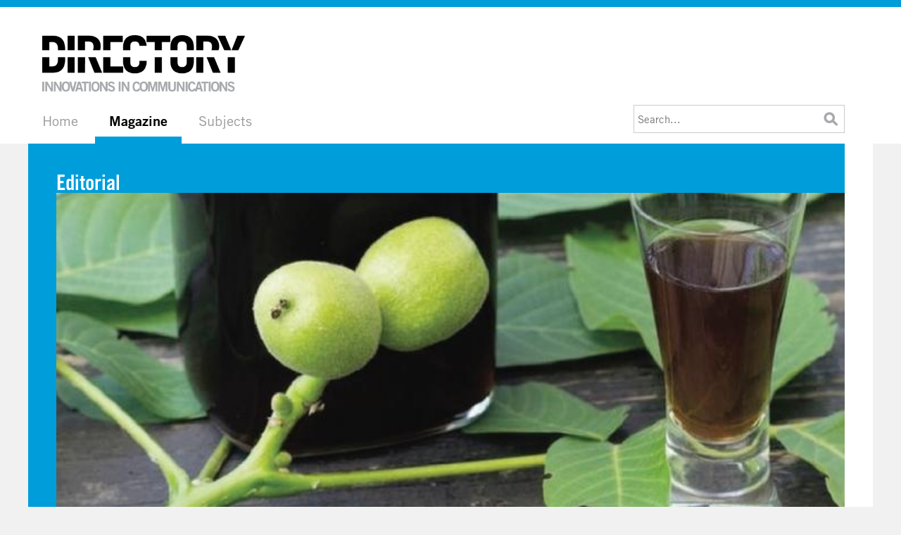

--- FILE ---
content_type: text/html;charset=UTF-8
request_url: https://www.directnewideas.com/magazine/the_view_from_belgrade/?id=2388
body_size: 5523
content:


<!DOCTYPE html>

<html lang="en">
<head>
	<meta http-equiv="Content-Type" content="text/html; charset=utf-8" />
	<link rel="shortcut icon" href="/favicon.ico" type="image/vnd.microsoft.icon" />
	<link rel="icon" href="/favicon.ico" type="image/x-icon" />
	<meta name="google-site-verification" content="0cghXC-BMsJPf9D1qiIQTcwniFXMRF3U6kJ7XiOLTk0" />
	<meta name="viewport" content="width=device-width, initial-scale=1" />
	<link href="//fast.fonts.net/cssapi/edc17c0a-e166-4c84-8a8c-084bc48672c5.css" rel="stylesheet" type="text/css" />
	<link href="//cdnjs.cloudflare.com/ajax/libs/fancybox/3.2.5/jquery.fancybox.min.css" rel="stylesheet" type="text/css" />
	<link href="/styles-v2.css?v=1.0.14.6104857" rel="stylesheet" type="text/css" />
	<script src="//ajax.googleapis.com/ajax/libs/jquery/2.2.4/jquery.min.js" type="text/javascript"></script>
	<script src="/jquery.slick.min.js" type="text/javascript"></script>
	<script src="//cdnjs.cloudflare.com/ajax/libs/fancybox/3.2.5/jquery.fancybox.min.js" type="text/javascript"></script>
	<script src="/javascript.js?v=1.0.14" type="text/javascript"></script>
	<script>/* 0 */</script>
<title>Magazine &gt; the View From Belgrade | Direct New Ideas</title></head> <body class="magazine the_view_from_belgrade">

<header>
	<div id="logo"><a href="/" title="Directory | Innovations in Communications">Directory | Innovations in Communications</a></div>
	<nav>
		<ul id="primary-nav">
			<li><a href="/" title="Home">Home</a></li>
			<li class="selected">
				<a href="/magazine/" title="Magazine">Magazine</a>
				<ul>
					<li><a href="/magazine/?current"><b>Current Issue</b></a></li>
					<li><a href="/magazine/?issues"><b>All Issues</b></a></li>
					
					
				</ul>
			</li>
			<li>
				<a href="/subjects/" title="Subjects">Subjects</a>
				<ul>
					<li><a href="/subjects/editorial/?sid=1815"><b>Editorial</b> (303)</a></li>
					<li><a href="/subjects/mail_and_door_drops/?sid=79"><b>Mail & Door Drops</b> (665)</a></li>
					<li><a href="/subjects/online_and_digital/?sid=29"><b>Online & Digital</b> (1154)</a></li>
					<li><a href="/subjects/outdoor_and_events/?sid=30"><b>Outdoor & Events</b> (598)</a></li>
					<li><a href="/subjects/integrated/?sid=76"><b>Integrated</b> (625)</a></li>
					<li><a href="/subjects/innovation/?sid=1825"><b>Innovation</b> (142)</a></li>
					<li><a href="/subjects/broadcast_press_and_inserts/?sid=61"><b>Broadcast, Press & Inserts</b> (177)</a></li>
					<li><a href="/subjects/mobile/?sid=1539"><b>Mobile</b> (33)</a></li>
					
				</ul>
			</li>
		</ul>
		<ul id="secondary-nav">
			
		</ul>
	</nav>
	
	<aside id="search">
		<form action="/search/" method="get" class="search-form">
			<input type="text" name="q" value="" placeholder="Search..." />
			<button type="submit">&nbsp;</button>
		</form>
	</aside>
	<a href="#" class="nav-trigger">Menu</a></div>
	<div id="mobile-nav"></div>
</header>

<main>
	<section>
		<div id="news">
	
		<div class="border s1815">
			<div class="section">Editorial</div>
			<div class="main_image hasborder"><img src="https://assets.directnewideas.com/13486h.jpg" alt="" /><div class="gradient">&nbsp;</div></div>
			<div class="main_title">
				<h1>The view from Belgrade</h1>
				<h2>Lazar Dzamic, Author and Professor</h2>
				<p>Issue 45 | December 2017</p>
			</div>
		</div>
	
	
		<div id="assets">
			
				<div class="images">
					<div class="image"><a href="https://assets.directnewideas.com/13486l.jpg" data-fancybox="images"><img src="https://assets.directnewideas.com/13486t.jpg" /></a></div>
					<div class="image"><a href="https://assets.directnewideas.com/13487l.jpg" data-fancybox="images"><img src="https://assets.directnewideas.com/13487t.jpg" /></a></div>
					<div class="image"><a href="https://assets.directnewideas.com/13488l.jpg" data-fancybox="images"><img src="https://assets.directnewideas.com/13488t.jpg" /></a></div>
					<div class="image"><a href="https://assets.directnewideas.com/13489l.jpg" data-fancybox="images"><img src="https://assets.directnewideas.com/13489t.jpg" /></a></div>
					
				</div>
			
		</div>
	
	<div class="inner">
		<p>William Gibson (no relation to Percy Fender) was not just right about technology, but about advertising prowess in Serbia too: the future is already here, just not evenly distributed.</p>
<p>After leaving Google's free food in August 2016, and the kindly auspices of the editor of this magazine as my boss, I moved to Belgrade to enjoy some peace and quiet, away from the rattle and din of the modern communications industry and the tech rollercoaster driving it. I wanted to focus on writing, teaching at a university and some art projects.</p>
<p>What I got was the peace and quiet of the Keith Richards kind, who once famously remarked on why he is still climbing on a massive stage, in front of tens of thousands of screaming people reacting to a million-watt PA: 'I need some f****g peace and quiet!' Right.</p>
<p>Belgrade, professionally, through the eyes of someone conditioned to a super-advanced market, is a strange fruit. Like many other things in Serbia, and the Serbs themselves, is full of paradoxes. Here are some of them, in case you wondered...</p>
<p>1 It feels strange being a person from the future, literally. But, here, many marketing things we take for granted are still not everyday, or don't really exist. The market is, in some instances, 10-15 years behind the mainstream marketing curve in the UK. For example, CRM is almost unknown to the marketing masses, as is the concept of a customer journey. Where the word is used, it usually means some sort of a database, but not exactly a thought-through communications suite that reflects main customer needs, pain points, triggers, behaviour... Digital is still something separate from the mainstream broadcast channels, and usually, budget-wise, means 'Facebook'. You Tube's still waiting to be discovered by the local marketers.</p>
<p>2 The true surprise for me, as an ex-strategist was the absence of strategy in the creative work. After nine or so years of group-leading judging at the DMA Awards, I thought that a good way to quickly familiarise myself with the local market was to jump in and help judge the awards run by the local IAB branch. To my surprise, out of 40+ entries, only two had something that could be called 'strategy' in the way the readers of this magazine would recognise. Everything was downright executional, with channels and the media tech as the starting point. Ideas are usually wedded to individual channels, holistic thinking is still to become the norm...</p>
<p>3 However, that's the mainstream. Serbia has some world-beating companies, particularly in tech, but also in advertising. New Moment, one of the leading creative agencies, had won a Titanium Grand Prix in Cannes last year, and a raft of Lions this year too. They are now an international name pitching, and winning, prestige international projects. Nordeus is the most famous creative industry name here, a gaming company responsible for Top 11 football manager game with more than 100 million active players worldwide! Two of their case studies are on Think With Google... BioSense is one of the world's most advanced Big Data agricultural consultancies, while Themes Kingdom is the world's second-largest Word Press templates provider. They are showing the path to the rest....</p>
<p>4 The king of the media plan is still the good, old, linear TV. Given the habits of the population, it is still one of the simplest, and even cost-efficient ways, to reach the mainstream viewership. Some demographic trends play to TV's hands, particularly the ageing population due to the low birth rate and a massive exodus of the young people. That created the paradox of the pensioners being the most reliable spenders in the economy, followed by the public service workers, then anyone else who can afford a job. The grey economy is still massive, which impacts on the media spend, budgets and the headroom for professional growth. One of the peculiarities of the local market is also a frequent 'capture' of the creative and media agencies by the local political structures, making the marketing budgets a tool for the political control and, sometimes, censorship, of the media.</p>
<p>5 Given all of the above, it is also to be expected that the marketing education is going to be somewhat patchy, but good efforts are now popping up. State universities seldom teach modern marketing thinking, but do have quality electrical engineering, maths, statistics, economics and organisational sciences studies. The Faculty of Media and Communications, where I teach, is the only one in the region with a degree in digital marketing. It is, to my knowledge, the only place where one can learn about CRM or Content in the way it is discussed and practised in the leading global markets. Courses and diplomas in the fields such as SEO, UX, game design, Ad Words, analytics, social media marketing and programmatic are more common, but of varying quality. The trade organisations such as the IAB are helping with education and professional initiatives, including certificates of proficiency.</p>
<p>6 Desire to learn is getting stronger by day. It is driven by a new generation of younger managers, brought up with the internet, as well as the first true wave of modern start-ups and entrepreneurs keen to practise what they've learned online. Also, there are now some big, modern Serbian companies with owners or CEOs who want to compete globally and realise they can't do it without good talent. Finally, foreign companies and their local offices are bringing the ways of the world to Belgrade and slowly rising the tide that is lifting all boats, as well as making new demands on the agencies. So, learning has become important and quality providers of knowledge and expertise are in high demand.</p>
<p>7 Last, but not least, the trend of incubators, accelerators and co-working spaces has well and truly arrived. New Spark, ICT Hub, Impact Hub and similar networks of spaces are now spreading across the country and are responsible for the true renaissance of the digital sector, as well as for mainstreaming the innovation and design thinking. Some of their bets are now becoming global unicorns, which is whetting the appetite of the others eager to emulate that.</p>
<p>In a nutshell, it's fun being here. It's less boxed, formatted, jaded and cynical, but at the same time less challenging, advanced, structured and innovative compared to the ever-buzzing hubs of London, Amsterdam or New York. But, I guess, it's the same for most of the planet, compared to those thought-leaders.</p>
<p>At least I have lots of sunshine, tomato that explodes with taste and some magnificent, oily, local walnut brandy. Sapienti sat.</p> 
	</div>
	<div class="items">
		
	</div>
	<div class="clear"></div>
</div>

		<div class="clear"></div>
	</section>
</main>

<footer>
	<div class="left">&copy; 2026 Direct New Ideas. All rights reserved. <a href="/cdn-cgi/l/email-protection#3b52555d547b5f52495e584f555e4c525f5e5a4815585456"><span class="__cf_email__" data-cfemail="0861666e67486c617a6d6b7c666d7f616c6d697b266b6765">[email&#160;protected]</span></a></div>
	<div class="right">Phone +44 (0)7946 707 992</div>
	<div class="clear"></div>
</footer>

<script data-cfasync="false" src="/cdn-cgi/scripts/5c5dd728/cloudflare-static/email-decode.min.js"></script><script type="text/javascript">
function toggleMenu(){
	$("#mobile-nav").toggle();
}
sfHover=function(){
	var sfEls=document.getElementById("primary-nav").getElementsByTagName("LI");
	for(var i=0;i<sfEls.length;i++){
		sfEls[i].onmouseover=function(){
			this.className+=" sfhover";
		}
		sfEls[i].onmouseout=function(){
			this.className=this.className.replace(new RegExp(" sfhover\\b"),"");
		}
	}
}
$("document").ready(function(){
	sfHover();
	$(".rotations").slick({infinite:true,slidesToScroll:1,autoplay:true,autoplaySpeed:3000,dots:true,arrows:false});
	$("a.nav-trigger").on("click", function(e){
		e.preventDefault();
		toggleMenu();
	});
	$("#mobile-nav").html($("#search").html()).append($("header nav").html()).append($("#login").html());
});
</script>

<!-- Google tag (gtag.js) -->
<script async src="https://www.googletagmanager.com/gtag/js?id=G-B8V2BYSCDV"></script>
<script>
window.dataLayer = window.dataLayer || [];
function gtag(){dataLayer.push(arguments);}
gtag('js', new Date());
gtag('config', 'G-B8V2BYSCDV');
</script>



<script defer src="https://static.cloudflareinsights.com/beacon.min.js/vcd15cbe7772f49c399c6a5babf22c1241717689176015" integrity="sha512-ZpsOmlRQV6y907TI0dKBHq9Md29nnaEIPlkf84rnaERnq6zvWvPUqr2ft8M1aS28oN72PdrCzSjY4U6VaAw1EQ==" data-cf-beacon='{"version":"2024.11.0","token":"36a6b1558df04ad7b0b040a1185e0925","r":1,"server_timing":{"name":{"cfCacheStatus":true,"cfEdge":true,"cfExtPri":true,"cfL4":true,"cfOrigin":true,"cfSpeedBrain":true},"location_startswith":null}}' crossorigin="anonymous"></script>
</body>
</html>



--- FILE ---
content_type: text/css
request_url: https://www.directnewideas.com/styles-v2.css?v=1.0.14.6104857
body_size: 6724
content:
/*
font-family: "Trade Gothic W01";
Trade Gothic: 400, 700
Trade Gothic Condensed: 300, 600
*/

@font-face { font-family: "DirectoryHalfType"; src: url("directory-halftype-webfont.eot"); src: url("directory-halftype-webfont.eot?#iefix") format("embedded-opentype"), url("directory-halftype-webfont.woff") format("woff"), url("directory-halftype-webfont.ttf") format("truetype"); font-weight: normal; font-style: normal; }

* { font-family: "Trade Gothic W01", Arial, Helvetica, "sans serif"; margin: 0; padding: 0; outline: none; }
*, *:before, *:after, *::after, *::before { box-sizing: border-box; }

body { background: #f1f1f1; font-size: 15px; }
input, select, textarea { font-family: "Trade Gothic W01", Arial, Helvetica, "sans serif"; font-size: 15px; border: 1px solid #ccc; padding: 5px; width: 100%; margin: 0 0 5px 0; }
input[type=checkbox], input[type=radio] { padding: 0; border: 0; margin: 0; width: auto; }
button { background: #009ddb; color: #fff; font-family: "Trade Gothic W01", Arial, Helvetica, "sans serif"; font-size: 15px; font-weight: 600; text-decoration: none; text-transform: uppercase; padding: 10px; display: block; margin: 0; border: 0; text-align: left; }
img { display: block; width: 100%; height: auto; border: 0; }
iframe { border: 0; }
a { color: #009ddb; text-decoration: none; }

.hidden { display: none; }
.blur { color: #ccc; }
.clear { clear: both; }
.invalid { background: #fee; }
.invalid.blur { color: #f00; font-style: italic; }
.invalid.blur:hover { color: #aaa; }

header { border-top: 10px solid #009ddb; background: #fff; position: relative; margin: 0; padding: 20px 40px 0 40px; text-align: left; }
header #logo { margin: 20px; }
header #logo a { display: block; width: 290px; height: 80px; background: url("/images/directory-retina-logo.png") no-repeat 0 0; background-size: contain; text-indent: -999em; }

header nav ul#primary-nav { position: relative; list-style: none; margin: 0; padding: 0; font-size: 20px; font-weight: 300; }
header nav ul#primary-nav li { display: inline-block; }
header nav ul#primary-nav li a { display: block; padding: 10px 20px; color: #999; text-decoration: none; font-weight: normal; border-bottom: 10px solid #fff; }
header nav ul#primary-nav li a:hover, header nav ul#primary-nav > li.sfhover > a { background: #999; color: #000; }
header nav ul#primary-nav li.selected a { border-bottom: 10px solid #009ddb; color: #000; font-weight: bold; }
header nav ul#primary-nav li.selected a:hover { background: #fff; }
header nav ul#primary-nav ul { position: absolute; top: -999em; list-style: none; margin: 0; padding: 0; background: #333; background: rgba(51,51,51,0.9); z-index: 99999; box-shadow: 1px 2px 7px #525252; }
header nav ul#primary-nav ul li { display: block; margin: 0; padding: 0; }
header nav ul#primary-nav ul li a { display: block; padding: 10px; margin: 0; font-weight: normal; border-top: 1px solid #999; border-bottom: 0; color: #666; }
header nav ul#primary-nav li li a b { color: #999; font-weight: normal; }
header nav ul#primary-nav li.selected li a { display: block; padding: 10px; margin: 0; font-weight: normal; border-top: 1px solid #999; border-bottom: 0; color: #666; }
header nav ul#primary-nav li.selected li a b { color: #999; font-weight: normal; }
header nav ul#primary-nav li.selected li a:hover, #header nav ul#primary-nav li li a:hover { background: rgba(0,0,0,0.9); color: #ccc; border-bottom: 0; }
header nav ul#primary-nav li.selected li a { border-bottom: 0; }
header nav ul#primary-nav li.selected li a:hover { border-bottom: 0; background: rgba(0,0,0,0.9); }
header nav ul#primary-nav li li a:hover b, #header nav ul#primary-nav li.selected li a:hover b { color: #fff; font-weight: normal; }
header nav ul#primary-nav li:hover ul { top: 45px; }
header nav ul#primary-nav li li { border: 0; float: none; }
header nav ul#secondary-nav { position: absolute; bottom: 25px; right: 400px; color: #ccc; list-style: none; margin: 0; padding: 0; }
header nav ul#secondary-nav li { float: left; margin-left: 5px; padding-left: 5px; border-left: 1px solid #eee; }
header nav ul#secondary-nav li.noborder { margin-left: 5px; padding-left: 5px; border-left: 0; }
header nav ul#secondary-nav li.break { margin-left: 30px; padding-left: 0; border-left: 0; }
header nav ul#secondary-nav li a { font-weight: normal; color: #999; text-decoration: none; }

header #login { position: absolute; top: -10px; right: 80px; width: 300px; border-top: 10px solid #009ddb; padding: 10px; z-index: 2; background: #fff; }
header #login p { margin: 0 0 10px 0; color: #ccc; }
header #login p.forgot { margin: 10px 0 5px 0; color: #ccc; }
header #login a { font-weight: bold; color: #000; text-decoration: none; }
header #login_box { display: none; position: absolute; top: -10px; left: 0; padding: 10px 10px 40px 10px; z-index: 2; background: #fff; width: 300px; border-top: 10px solid #000; box-shadow: 1px 2px 7px #525252; }
header #login_box form { margin: 20px 0 0 0; }
header #login_box label { display: block; margin: 10px 0 2px 0; }
header #login_box input { }
header #login_box button { position: absolute; bottom: 0; left: 0; right: 0; width: 100%; }

header #search { position: absolute; bottom: 15px; right: 80px; z-index: 1; width: 300px; }
header #search input { height: 40px; margin: 0; padding: 0 5px; background: #fff; border: 1px solid #ccc; }
header #search button { position: absolute; top: 0; bottom: 0; right: 10px; width: 20px; background: url("/images/search-icon.png") no-repeat 50% 50%; background-size: contain; border: 0; margin: 0; padding: 0; cursor: pointer; }

header a.nav-trigger { display: none; }
header #mobile-nav { display: none; }

main { margin: 0 40px; padding: 40px; text-align: left; background: #fff; }
main.home { border-top: 1px solid #f1f1f1; }

section { position: relative; }
section h1 { font-size: 30px; font-weight: 600; margin: 0; line-height: 32px; }
section h1 small { color: #999; font-size: 15px; font-weight: normal; }
section button { background: #009ddb; font-size: 16px; color: #fff; width: auto; padding: 5px 15px; border: 0; text-transform: uppercase; font-weight: 300; }
section textarea { height: 100px; }
section form h3 { text-transform: uppercase; }
section label { display: block; margin: 8px 0 0 0; font-weight: bold; }
section label small { font-size: 12px; color: #999; font-weight: normal; }
section label b { color: #f00; }

section .rotations .slick-slide { position: relative; }
section .rotations .title { position: absolute; bottom: 100px; left: 0; right: 0; height: 100px; overflow: hidden; }
section .rotations .title .inner { position: absolute; top: 0; left: 0; width: 9999px; height: 200px; font-family: "DirectoryHalfType", Arial, Helvetica, "sans serif"; font-size: 175px; text-transform: uppercase; padding: 0 10px; color: #fff; text-align: left; line-height: 175px; }
section .rotations .caption { position: absolute; bottom: 0; left: 0; right: 0; background: url("/images/article-photo-gradient.png") repeat-x 0 100%; padding: 50px 20px; }
section .rotations .caption h2 { color: #fff; font-size: 30px; margin: 0; line-height: 32px; font-weight: 600; }
section .rotations .caption h3 { color: #fff; font-size: 18px; margin: 0; line-height: 18px; padding-top: 3px; white-space: nowrap; text-overflow: ellipsis; overflow: hidden; font-weight: 300; }
/*
section .rotations .free { position: absolute; top: 10px; left: 10px; display: block; width: 71px; height: 65px; background: url("/images/free-ball.png") no-repeat center center; background-size: 71px 71px; text-decoration: none; color: #000; font-size: 22px; font-weight: 600; text-align: center; line-height: 65px; padding-top: 6px; }
*/
/*
section .banner-clip .button-prev, section .banner-clip .button-next { width: 46px; height: 75px; position: relative; z-index: 10; margin-left: 25px; display: none!important; }
section .banner-clip .button-next { margin-left: 0; margin-right: 25px; }
section .banner-clip .button-prev span, section .banner-clip .button-next span { background: url("/images/scroll-arrows.png") no-repeat 0 0; width: 46px; height: 75px; left: 0; top: 0; }
section .banner-clip .button-next span { background: url("/images/scroll-arrows.png") no-repeat -46px 0; }
section .gallery-nav { display: none; position: absolute; top: 10px; right: 20px; z-index: 99999; }
section .gallery-nav a { display: block; float: left; margin-left: 5px; width: 16px; height: 16px; text-indent: -999em; overflow: hidden; background: url("/images/scroll-nav-item.png") no-repeat 0 0; }
section .gallery-nav a:hover, section .gallery-nav a.current { background: url("/images/scroll-nav-item.png") no-repeat 0 -16px; }
*/


#news_posts { margin: 20px 0; column-count: 3; column-gap: 20px; }
#news_posts a { display: inline-block; position: relative; width: 100%; margin-bottom: 20px; background: #f5f5f5; color: #999; }
#news_posts a .title { background: #eee; padding: 20px 20px 10px 20px; border-bottom: 1px solid #fff; }
#news_posts a .title h2 { font-size: 20px; font-weight: 600; margin: 0; line-height: 22px; color: #000; }
#news_posts a .title p { font-weight: 300; margin: 0; color: #999; }
#news_posts a .title p i { font-style: normal; color: #ccc; }
#news_posts a .title p b { font-weight: normal; color: #000; }
#news_posts a .description { padding: 20px; }
#news_posts a .button { display: block; background: #009ddb; color: #fff; text-transform: uppercase; padding: 10px 20px; font-weight: 600; text-decoration: none; }
#news_posts a:hover .button { background: #333; }
/*
#news_posts a .free { position: absolute; top: 10px; right: 10px; display: block; width: 65px; line-height: 57px; padding-top: 8px; background: #feff00; border-radius: 100%; color: #000; font-size: 22px; font-weight: 600; text-align: center; }
*/
#news_posts a button { position: absolute; top: 10px; right: 10px; }
#news_posts .s29 { border-top: 10px solid #1dc221; } /* Online & Digital - 215 */
#news_posts .s30 { border-top: 10px solid #e52487; } /* Outdoor, Ambient & Event - 118 */
#news_posts .s61 { border-top: 10px solid #fd903d; } /* Broadcast, Press & Inserts - 46 */
#news_posts .s76 { border-top: 10px solid #a221e0; } /* Integrated - 160 */
#news_posts .s79 { border-top: 10px solid #feeb34; } /* Mail & Door Drops - 392 */
#news_posts .s1539 { border-top: 10px solid #fc0d1b; } /* Mobile - 8 */
#news_posts .s1815 { border-top: 10px solid #009ddb; } /* Editorial - 139 */
#news_posts .s1825 { border-top: 10px solid #86174c; } /* Innovation */

section {}

section .left_column.submissions { color: #fff; }
section .left_column.submissions h1 { padding-left: 20px; }
section .left_column.submissions h1 small { color: #999; font-weight: normal; font-size: 20px; line-height: 22px; display: block; }
section .left_column.submissions h2 { color: #fff; }
section .left_column.submissions input { width: 275px; }
section .left_column.submissions input.checkbox { padding: 0; border: 0; margin: 0; width: auto; }
section .left_column.submissions select { width: 275px; }
section .left_column.submissions textarea { width: 275px; }
section .left_column.submissions label { color: #999; }
section .left_column.submissions label small { color: #666; }
section .left_column.submissions .inner { position: relative; background: #000; padding: 20px; height: 215px; width: 100%; }
section .left_column.submissions .inner h2 { font-size: 20px; font-weight: 300; line-height: 22px; margin: 10px 0 5px 20px; color: #fff; }
section .left_column.submissions .inner p { margin: 0 0 0 20px; }
section .left_column.submissions .inner .item { float: left; width: 220px; }
section .left_column.submissions .inner h3 { margin: 0; font-size: 20px; font-weight: 300; line-height: 22px; color: #fff; text-transform: none; }
section .left_column.submissions .inner input { display: block; width: 190px; border: 0; padding: 8px 5px 2px 5px; margin: 10px 0 2px 0; }
section .left_column.submissions .inner input.blur { color: #ccc; }
section .left_column.submissions .inner button { position: absolute; bottom: 0; left: 0; display: block; float: left; width: 220px; margin: 10px 20px 0 0; background: #666; color: #fff; font-size: 16px; font-weight: 600; text-decoration: none; text-transform: uppercase; padding: 10px 20px; line-height: 20px; border: 0; text-align: left; }
section .left_column.submissions .boxed { background: #000; padding: 20px 20px 5px 20px; margin: 0 0 20px 0; width: 670px; }
section .left_column.submissions .boxed h2 { margin-top: 5px; }
section .left_column.submissions .boxed h2 b { color: #009ddb; }
section .left_column.submissions button { margin-left: 20px; }
section .left_column.submissions .invalid { background: #fcc; }
/*
section .main_title .free { position: absolute; bottom: -10px; right: -15px; display: block; width: 71px; height: 65px; background: url("/images/free-ball.png") no-repeat center center; background-size: 71px 71px; text-decoration: none; color: #000; font-size: 22px; font-weight: 600; text-align: center; line-height: 65px; padding-top: 6px; }
*/
section .main_title h1 { font-size: 30px; font-weight: 600; margin: 0; line-height: 32px; }
section .main_title h2 { font-size: 20px; font-weight: 300; margin: 0; line-height: 22px; }
section .main_title p { font-size: 14px; font-weight: 300; margin: 0; line-height: 22px; color: rgba(0,0,0,0.5); }
section .main_title p b { font-weight: normal; color: #000; }
section h3 { text-transform: uppercase; color: #000; margin: 20px 0 10px 0; }
section h3.comment { padding-top: 20px; border-top: 1px solid #eee; }
section p { line-height: 20px; color: #999; margin: 10px 0 20px 0; }
section ul, section ol { margin: 0 20px; padding: 0 20px; }
section li { line-height: 20px; color: #999; }
section #issue_archive { float: right; margin-top: 5px; }
section #assets { float: right; width: 340px; margin: 20px 0; }
section #assets #campaign_description { margin: 0; }
section #assets #campaign_description h3 { border-top: 1px solid #eee; margin: 0; padding: 10px 0 0 0; font-size: 13px; text-transform: none; }
section #assets #campaign_description p { margin: 0 0 7px 0; font-size: 12px; color: #999; }
section .images { margin: 20px 0; }
section .images .image { float: left; margin: 0 20px 20px 0; }
section .images .image:nth-of-type(3n) { margin-right: 0; }
section .videos { margin: 20px 0; }
section .videos .video { display: block; width: 100%; height: auto; margin: 0 0 20px 0 ; }
section .inner { padding: 20px 0; margin-right: 360px; color: #999; }
section .inner strong, .left_column .inner b { color: #000; }
section .subscribe_now { position: relative; margin: 30px 0; clear: both; }
section .subscribe_now .inner { position: relative; left: -40px; right: -40px; padding: 20px 0 30px 30px; background: #414141 url("/images/s0.png") repeat-y 250px 0; width: calc(100% + 40px); }
section .subscribe_now .inner h2 { font-size: 20px; font-weight: 300; line-height: 22px; margin: 5px 20px; color: #fff; }
section .subscribe_now .inner p { margin: 0 20px; }
section .subscribe_now .inner #SubLogin { margin: 20px 0 0 0; background: #000; padding: 20px 20px 0 20px; }
section .subscribe_now .inner #SubLogin h3 { margin: 0; font-size: 20px; font-weight: 300; line-height: 22px; color: #fff; text-transform: none; }
section .subscribe_now .inner #SubLogin label { display: block; margin: 10px 0 2px 0; }
section .subscribe_now .inner #SubLogin input { width: 200px; border: 0; padding: 8px 5px 2px 5px; }
section .subscribe_now .inner #SubLogin button { display: block; float: left; width: 220px; margin: 10px 20px 0 0; background: #666; color: #fff; font-size: 16px; font-weight: 600; text-decoration: none; text-transform: uppercase; padding: 10px 20px; line-height: 20px; border: 0; text-align: left; }
section .subscribe_now .inner #SubLogin .links { line-height: 20px; padding: 20px 20px 5px 20px; }
section table { border: 0 none; text-align: left; font-size: 11px; }
section table th { padding: 2px 4px; vertical-align: bottom; font-weight: bold; text-align: left; color: #000; border-bottom: 1px solid #000; }
section table td { padding: 2px 4px; vertical-align: top; }
section #loading { text-align: center; padding: 30px 0; }

section .items ul { list-style: none; margin: 0; padding: 0; }
section .items #share li { margin: 2px 0; }
section .items .item { margin: 0 0 20px 0; }
section .items .item .inner { background: #f1f1f1; padding: 20px; }
section .items .item .inner li { color: #999; }
section .items .item input { width: 200px; }
section .items .item h2 { font-size: 30px; font-weight: 600; margin: 5px 0; line-height: 32px; }
section .items .item .button a { background: #c5c6c8; color: #fff; font-size: 16px; font-weight: 600; text-decoration: none; text-transform: uppercase; padding: 10px 20px; display: block; line-height: 20px; }
section .items .item .button a:hover { background: #333; }
section .items .item .blue a { background: #009ddb; }
section .items .item .blue a:hover { background: #333; }
section .items .item .red a { background: #e60027; }
section .items .item .red a:hover { background: #333; }
section .items .item p { margin: 5px 0; }
section .items .item .related { color: #ccc; border-top: 1px solid #999; padding-top: 6px; }
section .items .item .related a { font-size: 18px; font-weight: 600; color: #666; text-decoration: none; }
section .items .item .related a:hover { color: #009ddb; }
section .items .item .related li { border-bottom: 1px solid #999; padding: 0 0 3px 0; margin: 0 0 6px 0; }
section .items .item .also_read { color: #ccc; border-top: 1px solid #009ddb; padding-top: 6px; }
section .items .item .also_read a { color: #999; text-decoration: none; }
section .items .item .also_read a:hover { color: #009ddb; }
section .items .item .also_read li { border-bottom: 1px solid #009ddb; padding: 0 0 3px 0; margin: 0 0 6px 0; }

section #search_results { border-bottom: 1px solid #ccc; padding: 0 0 20px 0; }
section #search_results .item { display: flex; justify-content: space-between; gap: 20px; border-top: 1px solid #ccc; padding: 20px 0 0 0; margin: 20px 0 0 0; }
section #search_results .item .image { position: relative; width: 225px; height: 150px; overflow: hidden; }
section #search_results .item .image img { display: block; width: 100%; height: auto; }
section #search_results .item .image .gradient { position: absolute; bottom: 0; left: 0; right: 0; height: 66px; background: url("/images/article-gradient.png") repeat-x bottom left; }
section #search_results .item .title { flex: 3; }
section #search_results .item .title h2 { margin: 0; }
section #search_results .item .title h2 a { color: #000; text-decoration: none; }
section #search_results .item .title h4 { margin: 0; font-weight: normal; color: #ccc; }
section #search_results .item .title p { margin: 5px 0; color: #666; }
section #search_results .item .editorial { flex: 5; }
section #search_results .item .editorial h2 { margin: 0; }
section #search_results .item .editorial h2 a { color: #000; text-decoration: none; }
section #search_results .item .editorial h4 { margin: 0; font-weight: normal; color: #ccc; }
section #search_results .item .editorial p { margin: 5px 0; color: #666; }
section #search_results .item .description { flex: 2; display: flex; justify-content: space-between; gap: 5px; flex-flow: row wrap; }
section #search_results .item .description .entry { width: calc(50% - 5px); border-bottom: 1px solid #eee; }

#issue #archive { float: right; }
#issue #archive select { font-size: 18px; }
#issue h1 small { color: #999; font-weight: normal; }

#issue #editorials { position: relative; margin: 10px 0 50px 0; overflow: hidden; }
#issue #editorials .cover { position: relative; width: calc(100% - 330px); height: 361px; overflow: hidden; }
#issue #editorials .cover .gradient { position: absolute; bottom: 0; left: 0; right: 0; height: 66px; background: url("/images/article-gradient.png") repeat-x bottom left; }
#issue #editorials ul { position: absolute; top: 0; right: 0; bottom: 0; width: 330px; height: 360px; margin: 0; padding: 0; list-style: none; border-top: 1px solid #ccc; display: table; table-layout: fixed; }
#issue #editorials ul li { display: table-row; }
#issue #editorials ul li a { position: relative; display: block; border-bottom: 1px solid #ccc; text-decoration: none; color: #999; display: table-cell; vertical-align: top; }
#issue #editorials ul li a:hover { background-color: #f1f1f1; }
#issue #editorials ul li em { display: block; position: absolute; top: 0; bottom: 0; left: 0; width: 100px; background-position: 50% 50%; background-repeat: no-repeat; background-size: cover; }
#issue #editorials ul li b { display: block; padding: 10px 10px 10px 110px; color: #000; font-size: 20px; font-weight: 300; line-height: 22px; }
#issue #editorials ul li i { display: block; padding: 0 10px; }

#issue .items {}
#issue .items.items-1 .item { width: 100%; }
#issue .items.items-2 .item { width: 50%; }
#issue .items.items-3 .item { width: 33.3%; }
#issue .items.items-4 .item { width: 25%; }
#issue .items.items-5 .item { width: 20%; }
#issue .items.items-6 .item { width: 16.6%; }
#issue .items.items-7 .item { width: 14.28%; }
#issue .items.items-8 .item { width: 12.5%; }

#issue .item { float: left; }
#issue .item .section { font-size: 20px; font-weight: 600; line-height: 22px; height: 44px; border-bottom: 3px solid #f1f1f1; padding: 0 20px 10px 0; }
#issue .item .posts { padding-right: 30px; }
#issue .item .posts a { position: relative; display: block; color: #999; text-decoration: none; margin: 20px 0 10px 0; padding: 0 0 20px 0; border-bottom: 1px solid #eee; line-height: 18px; }
#issue .item .posts a:hover { color: #333; }
#issue .item .posts a b { display: block; color: #000; font-weight: 300; font-size: 20px; line-height: 22px; }
#issue .item .posts a i { display: block; color: #666; font-style: normal; padding: 2px 0 4px 0; }
#issue .item .posts a.webonly b { background: url("/images/web-only-icon.png") no-repeat right top; }
/*
#issue .item .posts a .free { position: absolute; top: -20px; left: -20px; display: block; width: 25px; height: 20px; background: url("/images/free-ball.png") no-repeat center center; background-size: 25px 25px; text-decoration: none; color: #000; font-size: 11px; font-weight: 600; text-align: center; line-height: 20px; padding-top: 5px; }
*/
#blogs { margin: 10px 0; }
#blogs .item { position: relative; }
#blogs .item .header { height: 100px; }
#blogs .item .header .photo { float: left; width: 100px; height: 100px; overflow: hidden; }
#blogs .item .header .title { font-size: 30px; font-weight: 600; margin: 0; line-height: 32px; padding: 20px 0 10px 120px; background: #000; color: #fff; }
#blogs .item .header .date { font-weight: 300; margin: 0; line-height: 23px; padding: 10px 0 5px 120px; color: #666; background: #eee; }
#blogs .item .body { width: 475px; margin: 20px 0 30px 20px; }
#blogs .item .photos { position: absolute; right: 0; top: 115px; }
#blogs .item .photos .photo { margin: 0 0 20px 0; }

.items .item .cover { position: relative; }
.items .item .cover .image { width: 130px; height: 200px; overflow: hidden; box-shadow: 1px 2px 7px #525252; -moz-box-shadow: 1px 2px 7px #525252; -webkit-box-shadow: 1px 2px 7px #525252; }
.items .item .cover a.buy { position: absolute; bottom: 7px; right: 0; display: block; width: 71px; height: 71px; background: url("/images/buy-ball.png") no-repeat bottom right; text-decoration: none; color: #000; font-size: 22px; font-weight: 600; text-align: center; line-height: 71px; }
section .items input { width: 200px; font-size: 16px; height: 28px; margin: 0; padding: 0 5px; border: 0; background: #fff; border: 1px solid #ccc; }
.items .white { margin: 30px 0 20px 0; }
.items .white h2 { border-bottom: 1px solid #ccc; }
.items .white a { display: block; text-indent: -999em; float: left; width: 35px; height: 35px; margin: 0 10px 0 0; text-decoration: none; }
.items .white a.twitter { background: url("/images/icon-twitter.png") no-repeat 50% 50%; background-size: contain; }
.items .white a.linkedin { background: url("/images/icon-linkedin.png") no-repeat 50% 50%; background-size: contain; }

#submissions { position: absolute; background: url("/images/s0.png") repeat-y top right #414141; top: -40px; left: -999em; bottom: -20px; right: 0; z-index: 1; }
#submissions .left-column { float: left; width: 300px; }
#submissions .right-column { float: right; width: 300px; }

#news { position: relative; }
#news .border { position: relative; margin: -40px 0 0 -40px; padding: 40px 0 0 40px; }
#news .border .section { font-size: 30px; font-weight: 600; line-height: 30px; color: #fff; text-align: left; }
#news .border .section i { display: block; font-style: normal; font-size: 18px; font-weight: normal; line-height: 20px; }
#news section .main_image.hasborder { margin-top: 40px; }
#news section .main_image { position: relative; }
#news section .main_image .gradient { position: absolute; bottom: 0; left: 0; right: 0; height: 66px; background: url("/images/article-gradient.png") repeat-x bottom left; }
#news section .main_title { padding: 20px; background: rgba(255,255,255,0.25); }
#news section .main_title.webonly h1 { background: url("/images/web-only-icon.png") no-repeat right top; }
#news .border.s0 { background: url("/images/s0.png") repeat-y top right #414141; } /* Online & Digital - 215 */
#news .border.s29 { background: url("/images/s29.png") repeat-y top right #257621; } /* Online & Digital - 215 */
#news .border.s30 { background: url("/images/s30.png") repeat-y top right #b2265b; } /* Outdoor, Ambient & Event - 118 */
#news .border.s61 { background: url("/images/s61.png") repeat-y top right #843f19; } /* Broadcast, Press & Inserts - 46 */
#news .border.s76 { background: url("/images/s76.png") repeat-y top right #590079; } /* Integrated - 160 */
#news .border.s79 { background: url("/images/s79.png") repeat-y top right #fcad37; } /* Mail & Door Drops - 392 */
#news .border.s1539 { background: url("/images/s1539.png") repeat-y top right #a1180f; } /* Mobile - 8 */
#news .border.s1815 { background: url("/images/009ddb.png") repeat-y top right #009ddb; } /* Editorial - 139 */
#news .border.s1825 { background: url("/images/s1825.png") repeat-y top right #86174c; } /* Innovation */

section h1 { margin: 0 0 20px 0; font-size: 30px; }
section h1 b { color: #009ddb; }

section #issues { position: relative; padding-top: 90px; }
section #issues .heading { position: absolute; top: -40px; right: -40px; left: -40px; background: #009ddb; margin: 0; height: 100px; overflow: hidden; }
section #issues .heading .inner { padding: 20px 0 0 45px; font-size: 30px; font-weight: 300; color: #fff; }
section #issues .heading .inner small { color: #ccc; font-size: 20px; }
section #issues .years { position: relative; padding: 0 0 0 160px; margin: 0; }
section #issues .year { position: absolute; top: -15px; left: -30px; width: 100px; line-height: 40px; font-size: 30px; font-weight: 600; color: #000; background: #ccc; text-align: right; padding: 20px 30px 10px 0; overflow: hidden; }
section #issues .break { height: 20px; line-height: 20px; position: relative; left: 0; width: auto; background: #f1f1f1; margin: 20px 0; }
section #issues .issue { float: left; width: 200px; }
section #issues .issue a { text-decoration: none; }
section #issues .issue a .title { font-size: 20px; font-weight: 600; margin: 0; line-height: 22px; color: #000; }
section #issues .issue a .date { color: #999; }
section #issues .issue a .image { box-shadow: 0 0 7px #525252; -moz-box-shadow: 0 0 7px #525252; -webkit-box-shadow: 0 0 7px #525252; width: 130px; height: 200px; overflow: hidden; margin: 20px 0; }

section .boxed { background: #eee; padding: 20px; }

body.about_us section .left_column, body.contact_us section { max-width: 800px; }

footer { margin: 0; padding: 40px 40px 80px 40px; color: #999; background: #000; font-size: 15px; }
footer a { color: #fff; text-decoration: none; }
footer .left { float: left; text-align: left; }
footer .right { float: right; text-align: right; }

.uploadify { position: relative; margin-bottom: 10px; }
.uploadify-button { background: #009ddb; font-size: 16px; color: #fff; padding: 5px 10px; border: 0; text-transform: uppercase; text-align: center; font-weight: 600; }
.uploadify-button.disabled { background: #d0d0d0; color: #808080; }
.uploadify-queue { margin-bottom: 10px; }
.uploadify-queue-item { background-color: #f5f5f5; font-size: 12px; font-family: "Trade Gothic W01", Arial, Helvetica, "sans serif"; margin-top: 5px; max-width: 350px; padding: 10px; color: #000; }
.uploadify-error { background-color: #fde5dd !important; }
.uploadify-queue-item .cancel a { background: url('/images/uploadify-cancel.png') 0 0 no-repeat; float: right; height:	16px; text-indent: -9999px; width: 16px; }
.uploadify-queue-item.completed { background: #eee; color: #999; }
.uploadify-progress { background: #333; margin-top: 10px; width: 100%; }
.uploadify-progress-bar { background: #09f; height: 3px; width: 1px; }

section .table {}
section .table tr {}
section .table tr.alt td { background: #f5f5f5; }
section .table th { padding: 2px 5px; }
section .table td { padding: 2px 5px; }
section .table .left { text-align: left; }
section .table .right { text-align: right; }
section .table button { padding: 5px 5px 2px 5px; }

#nextprev { margin: 20px 0; background: #eee; text-align: center; padding: 10px 10px 5px 10px; font-size: 16px; }

.ac_results { position: absolute; z-index: 2; height: 300px; padding: 0; overflow-y: auto; background: #fff; text-align: left; box-shadow: 1px 2px 7px #525252; }
.ac_results ul { list-style: none; padding: 0; margin: 0; }
.ac_results iframe { position: absolute; top: 0; left: 0; z-index: -1; filter: mask(); width: 3000px; height: 3000px; }
.ac_results li { cursor: pointer; display: block; margin: 0; padding: 5px; width: 390px; text-align: left; }
.ac_loading { background: #eee url("/images/loading.gif") no-repeat right center; }
.ac_over { background: #eee; color: #000;; }

/* slick */
ul.slick-dots { position: absolute; bottom: 10px; left: 50%; list-style: none; margin: 0 0 0 -70px; padding: 0; text-align: center; }
ul.slick-dots li { float: left; margin: 0; }
ul.slick-dots li button { display: block; border: 1px solid #0004; border-radius: 100%; background: #fff8; width: 15px; height: 15px; padding: 0; text-indent: -999em; outline: none; cursor: pointer; margin: 10px; }
ul.slick-dots li.slick-active button { background: #fff; }

.slick-slider { position: relative; display: block; box-sizing: border-box; -webkit-user-select: none; -moz-user-select: none; -ms-user-select: none; user-select: none; -webkit-touch-callout: none; -khtml-user-select: none; -ms-touch-action: pan-y; touch-action: pan-y; -webkit-tap-highlight-color: transparent; }
.slick-list { position: relative; display: block; overflow: hidden; margin: 0; padding: 0; }
.slick-list:focus { outline: none; }
.slick-list.dragging { cursor: pointer; cursor: hand; }
.slick-slider .slick-track, .slick-slider .slick-list { -webkit-transform: translate3d(0, 0, 0); -moz-transform: translate3d(0, 0, 0); -ms-transform: translate3d(0, 0, 0); -o-transform: translate3d(0, 0, 0); transform: translate3d(0, 0, 0); }
.slick-track { position: relative; top: 0; left: 0; display: block; margin-left: auto; margin-right: auto; }
.slick-track:before, .slick-track:after { display: table; content: ''; }
.slick-track:after { clear: both; }
.slick-loading .slick-track { visibility: hidden; }
.slick-slide { display: none; float: left; height: 100%; min-height: 1px; }
[dir='rtl'] .slick-slide { float: right; }
.slick-slide img { display: block; }
.slick-slide.slick-loading img { display: none; }
.slick-slide.dragging img { pointer-events: none; }
.slick-initialized .slick-slide { display: block; }
.slick-loading .slick-slide { visibility: hidden; }
.slick-vertical .slick-slide { display: block; height: auto; border: 1px solid transparent; }
.slick-arrow.slick-hidden { display: none; }
.slick-arrow { position: absolute; top: 50%; margin: -15px 0 0 0; padding: 2px; line-height: 30px; height: 30px; width: 30px; z-index: 1; border: 0; background: #fff; color: #bb7135; border-radius: 100%; cursor: pointer; outline: none; text-align: center; }
.slick-arrow.slick-prev { left: -40px; padding-right: 4px; }
.slick-arrow.slick-next { right: -40px; padding-left: 4px; }

@media only screen and (min-width : 1600px) {
	body.home #news_posts { column-count: 3; }
	#news_posts { column-count: 4; }
}

@media only screen and (max-width : 1024px) {
	header { padding: 20px 20px 0px 20px; }
	header #login { right: 40px; }
	header #search { right: 40px; }
	main { margin: 0; }
}

@media only screen and (max-width : 1023px) {
	header #logo a { width: 220px; height: 60px; }
	header #login { right: 0; }
	header #search { top: 60px; right: 40px; bottom: auto; width: 250px; }
	header nav ul#secondary-nav { right: 40px; }
	section { float: none; width: auto!important; }
	section .inner { margin-right: 0; }
	section #assets { float: none; width: 100%; }
	section .videos .video video { width: 100%; }
	section .images .image:nth-of-type(3n) { margin-right: 20px; }
	section .items { float: none; width: auto; }
	#news_posts { column-count: 2; }
	#submissions { top: -20px; right: -20px; }
	#submissions .left-column { float: none; width: auto; }
	#submissions .right-column { float: none; width: auto; }
	section .left_column.submissions input, section .left_column.submissions select, section .left_column.submissions textarea { width: 100%; }
	section .left_column.submissions .boxed { width: auto; }
	footer .left { float: none; text-align: left; margin-bottom: 10px; }
	footer .right { float: none; text-align: left; }
}

@media only screen and (max-width : 767px) {
	#news_posts { column-count: 1; }
	header { padding: 20px; }
	header #login, header #search, header nav ul#primary-nav, header nav ul#secondary-nav { display: none; }
	header #logo { margin: 0; padding: 0; }
	header #logo a { width: 180px; height: 50px; }
	header a.nav-trigger { display: block; }
	header a.nav-trigger { position: absolute; right: 20px; bottom: 20px; display: block; padding-left: 30px; display: block; text-decoration: none; color: #009ddb; font-weight: bold; font-size: 15px; padding-right: 30px; }
	header a.nav-trigger:before { content: ""; position: absolute; right: 0; top: 0; bottom: 0; width: 25px; background: linear-gradient( to bottom, #009ddb, #009ddb 20%, transparent 20%, transparent 40%, #009ddb 40%, #009ddb 60%, transparent 60%, transparent 80%, #009ddb 80%, #009ddb 100% ); }
	#mobile-nav { position: absolute; top: 90px; right: 0; left: 0; background: #fff; z-index: 10; text-align: center; padding: 0 0 200px 0; }
	#mobile-nav ul { list-style: none; margin: 0 0 20px 0; padding: 0; }
	#mobile-nav ul li a { display: block; color: #000; font-weight: bold; font-size: 25px; line-height: 40px; margin: 20px 0 0 0; }
	#mobile-nav ul li li a { color: #000; font-weight: normal; font-size: 20px; line-height: 30px; margin: 0; }
	#mobile-nav p { display: none; }
	#mobile-nav #login_box { display: block; position: relative; width: auto; text-align: left; margin: 40px 20px; border-top: 0; box-shadow: 0px 0px 1px #525252; }
	#mobile-nav #login_box form { margin: 20px 0; }
	#mobile-nav form.search-form { position: relative; margin: 0 20px; }
	#mobile-nav form.search-form input { height: 40px; margin: 0; padding: 0 5px; background: #fff; border: 1px solid #ccc; }
	#mobile-nav form.search-form button { position: absolute; top: 0; bottom: 0; right: 10px; width: 20px; background: url("/images/search-icon.png") no-repeat 50% 50%; background-size: contain; border: 0; margin: 0; padding: 0; cursor: pointer; }
	#issue #editorials .cover { width: 100%; }
	#issue #editorials ul { position: relative; top: auto; right: auto; width: 100%; height: auto; margin: 0; padding: 0; list-style: none; border-top: 1px solid #ccc; }
	#issue .items .item { float: none; width: 100%!important; }
	section .search-inner { height: auto!important; }
	section .left_column.submissions .inner { width: auto; height: auto; padding: 20px 20px 55px 20px; }
	section .left_column.submissions .inner .item { float: none; width: auto; }
	section .left_column.submissions .inner input { width: 100%; padding: 5px; }
	section #search_results .item .image { position: relative; width: 100%; height: auto; overflow: hidden; float: none; margin-right: 0; }
	section #search_results .item .title { float: none; width: auto; margin: 10px 0; }
	section #search_results .item .description { float: none; width: auto; }
	section #search_results .item .description .entry { border-bottom: 0; margin: 0 20px 5px 0 !important; }
	main { padding: 20px; }
	#news .border { margin: -20px -20px 0 -20px; padding: 40px 20px 0 20px; }
	footer { padding: 40px; font-size: 13px; }
}

@media only screen and (max-width : 375px) {
}

@media only screen and (max-width : 320px) {
}